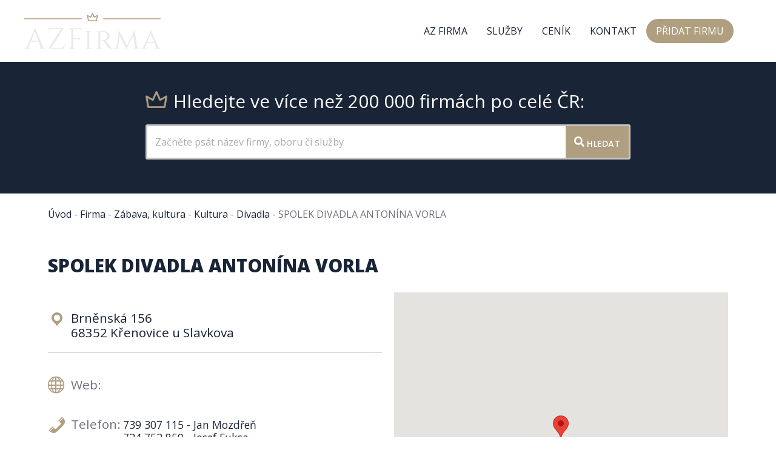

--- FILE ---
content_type: application/javascript; charset=utf-8
request_url: https://www.azfirma.cz/wp-content/themes/astra/assets/js/minified/frontend-pro.min.js?ver=3.7.5
body_size: 543
content:
astraToggleSetupPro=function(e,a,t){var l,o;if(0<(o="off-canvas"===e||"full-width"===e?(l=document.querySelectorAll("#ast-mobile-popup, #ast-mobile-header"),a.classList.contains("ast-header-break-point")?document.querySelectorAll("#ast-mobile-header .main-header-menu-toggle"):document.querySelectorAll("#ast-desktop-header .main-header-menu-toggle")):a.classList.contains("ast-header-break-point")?(l=document.querySelectorAll("#ast-mobile-header"),document.querySelectorAll("#ast-mobile-header .main-header-menu-toggle")):(l=document.querySelectorAll("#ast-desktop-header"),document.querySelectorAll("#ast-desktop-header .main-header-menu-toggle"))).length)for(var n=0;n<o.length;n++)if(o[n].setAttribute("data-index",n),t[n]||(t[n]=o[n],o[n].addEventListener("click",astraNavMenuToggle,!1)),void 0!==l[n])for(var r,s=0;s<l.length;s++)if(0<(r=document.querySelector("header.site-header").classList.contains("ast-builder-menu-toggle-link")?l[s].querySelectorAll("ul.main-header-menu .menu-item-has-children > .menu-link, ul.main-header-menu .ast-menu-toggle"):l[s].querySelectorAll("ul.main-header-menu .ast-menu-toggle")).length)for(var d=0;d<r.length;d++)r[d].addEventListener("click",AstraToggleSubMenu,!1)},astraNavMenuTogglePro=function(e,a,t,l){e.preventDefault();var o=e.target.closest("#ast-desktop-header"),n=document.querySelector("#masthead > #ast-desktop-header .ast-desktop-header-content");r=null!=o&&""!==o?o.querySelector(".main-header-menu-toggle"):document.querySelector("#masthead > #ast-desktop-header .main-header-menu-toggle");o=document.querySelector("#masthead > #ast-desktop-header .ast-desktop-header-content .main-header-bar-navigation");if("desktop"===e.currentTarget.trigger_type)return null!==o&&""!==o&&void 0!==o&&(astraToggleClass(o,"toggle-on"),o.classList.contains("toggle-on")?o.style.display="block":o.style.display=""),astraToggleClass(r,"toggled"),void(r.classList.contains("toggled")?(a.classList.add("ast-main-header-nav-open"),"dropdown"===t&&(n.style.display="block")):(a.classList.remove("ast-main-header-nav-open"),n.style.display="none"));var r=document.querySelectorAll("#masthead > #ast-mobile-header .main-header-bar-navigation");menu_toggle_all=document.querySelectorAll("#masthead > #ast-mobile-header .main-header-menu-toggle");t="0",n=!1;if(null!==l.closest("#ast-fixed-header")&&(r=document.querySelectorAll("#ast-fixed-header > #ast-mobile-header .main-header-bar-navigation"),menu_toggle_all=document.querySelectorAll("#ast-fixed-header .main-header-menu-toggle"),t="0",n=!0),void 0===r[t])return!1;for(var s=r[t].querySelectorAll(".menu-item-has-children"),d=0;d<s.length;d++){s[d].classList.remove("ast-submenu-expanded");for(var i=s[d].querySelectorAll(".sub-menu"),g=0;g<i.length;g++)i[g].style.display="none"}-1!==(l.getAttribute("class")||"").indexOf("main-header-menu-toggle")&&(astraToggleClass(r[t],"toggle-on"),astraToggleClass(menu_toggle_all[t],"toggled"),n&&1<menu_toggle_all.length&&astraToggleClass(menu_toggle_all[1],"toggled"),r[t].classList.contains("toggle-on")?(r[t].style.display="block",a.classList.add("ast-main-header-nav-open")):(r[t].style.display="",a.classList.remove("ast-main-header-nav-open")))};